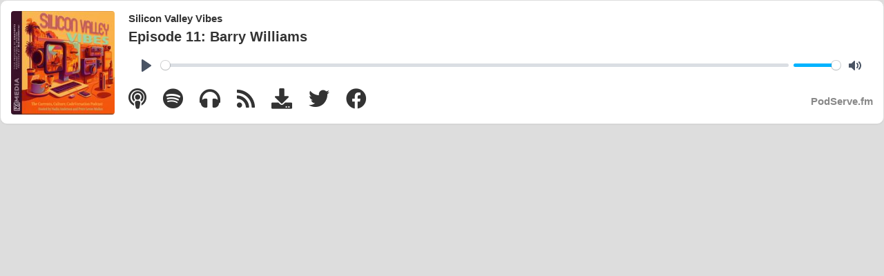

--- FILE ---
content_type: text/html; charset=utf-8
request_url: https://www.podserve.fm/dashboard/episode_player_2/120328
body_size: 1813
content:


<!DOCTYPE html>
<html>
<head>
<meta property="og:image" content="https://media.podserve.fm/media/user_11494/logos/Screenshot_2023-05-24_at_4.05.56_PM_thumb_DJO3Eyx.jpg" />
<meta name="twitter:card" content="player" />
<meta name="twitter:site" content="@PodServeFM" />
<meta name="twitter:title" content="Silicon Valley Vibes" />
<meta name="twitter:description" content="&lt;p class=&quot;MsoNormal&quot; style=&quot;margin: 0in; font-size: medium; font-family: Calibri, sans-serif;&quot;&gt;On this very special episode of Silicon Valley Vibes, our host Nadia Anderson spent the afternoon talkin…" />
<meta name="twitter:image" content="https://media.podserve.fm/media/user_11494/logos/Screenshot_2023-05-24_at_4.05.56_PM_thumb_DJO3Eyx.jpg" />
<meta name="twitter:player" content="https://www.podserve.fm/episodes/twitterplayer/episode-11-barry-williams,120328/" />
<meta name="twitter:player:width" content="480" />
<meta name="twitter:player:height" content="480" />
<meta name="robots" content="noindex">

    <!-- Bootstrap core CSS -->
    <link href="/static/series/css/bootstrap.min.a15c2ac3234a.css" rel="stylesheet">
    
    <link href="/static/episodes/css/embeddable_player_2.b1b985f32d28.css" rel="stylesheet">
    
        <!-- Bootstrap core JavaScript -->
    <script src="/static/js/jquery.min.05e51b1db558.js" type="bba741375cbc8ae6fe8f2fe0-text/javascript"></script>
    <script src="/static/series/js/bootstrap.bundle.min.a454220fc070.js" type="bba741375cbc8ae6fe8f2fe0-text/javascript"></script>
    <link href="/static/css/all.min.a40bd035b7b2.css" rel="stylesheet" type="text/css">

</head>
<body>

<div class="container-fluid" height="180px" style="border:1px solid transparent; box-shadow:0px 1px 1px rgba(0,0,0,.05);height:180px;border-radius:10px;" >
    <div class="row"  style="margin-top:15px">
        <div class="col big-logo d-none d-md-block">
            
            <img  class="rounded img-fluid" style="max-height:150px" src="https://media.podserve.fm/media/user_11494/logos/Screenshot_2023-05-24_at_4.05.56_PM_thumb_DJO3Eyx.jpg" alt="Silicon Valley Vibes"/>
               
        </div>
        <div class="col" style="display:block;text-overflow:ellipsis;width:100%;font-size:20px;font-weight:bold;white-space:nowrap;overflow:hidden">
            <div class="row">
                <div class="col small-logo d-md-none">
                    
                    <img  class="rounded img-fluid" style="max-height:50px" src="https://media.podserve.fm/media/user_11494/logos/Screenshot_2023-05-24_at_4.05.56_PM_thumb_DJO3Eyx.jpg" alt="Silicon Valley Vibes"/>
                        
                </div>
                <div class="col" style="display:block;text-overflow:ellipsis;width:100%;font-size:20px;font-weight:bold;white-space:nowrap;overflow:hidden">
                    <div class="row">
                        <div class="col" style="font-size:15px;font-weight:bold">
                        Silicon Valley Vibes 
                        </div>
                    </div>         
                    <div class="row">
                        <div class="col" style="display:block;text-overflow:ellipsis;width:100%;font-size:20px;font-weight:bold;white-space:nowrap;overflow:hidden" >
                        Episode 11: Barry Williams 
                        </div>
                    </div> 
                </div>
            </div>
            <div class="row">
                <div class="col">
                    <audio preload="none" controls class="simplepod_plyr">
                        <source src="https://www.podserve.fm/episodes/120328/episode-11-barry-williams.mp3" type="audio/mpeg"> 
                        Your browser does not support the audio element
                    </audio>
                </div>
            </div>
            <div class="row">
                <div class="col icons">
                    
                        
                        <a class="icon icon-apple" target="_blank" href="https://itunes.apple.com/us/podcast/podcast/id1689979454?mt=2&ign-mpt=uo%3D4">
                            <i data-container="body" data-trigger="hover" data-toggle="popover" data-placement="top" data-content="Apple Podcasts" class="fa fa-podcast"></i>
                        </a>&nbsp
                        
                        
                        <a class="icon icon-spotify" target="_blank" href="https://open.spotify.com/show/7tYLgViGlU8CMftRJwE6Xx">
                            <i data-container="body" data-trigger="hover" data-toggle="popover" data-placement="top" data-content="Spotify" class="fab fa-spotify"></i>
                        </a>&nbsp
                        
                        
                            
                            <a class="icon icon-other" target="_blank" href="/s/7281">
                            
                            <i data-container="body" data-trigger="hover" data-toggle="popover" data-placement="top" data-content="Other Apps" class="fas fa-headphones"></i>
                        </a>&nbsp
                        
                        <a class="icon icon-rss" target="_blank" href="/series/rss/7281/silicon-valley-vibes.rss">
                            <i data-container="body" data-trigger="hover" data-toggle="popover" data-placement="top" data-content="RSS Feed" class="fa fa-rss"></i>
                        </a>&nbsp
                        <a class="icon icon-download" target="_blank" href="/episodes/120328/episode-11-barry-williams.mp3">
                            <i data-container="body" data-trigger="hover" data-toggle="popover" data-placement="top" data-content="Download" class="fa fa-download"></i>
                        </a>&nbsp
                        <a class="icon icon-twitter" target="_blank" href="https://twitter.com/intent/tweet?text=Check%20out%20this%20podcast%21&url=https://www.podserve.fm/dashboard/episode_player_2/120328">
                            <i data-container="body" data-trigger="hover" data-toggle="popover" data-placement="top" data-content="Share On Twitter" class="fab fa-twitter"></i>
                        </a>&nbsp
                        <a class="icon icon-fb" target="_blank" href="https://www.facebook.com/sharer.php?u=https://www.podserve.fm/dashboard/episode_player_2/120328">
                            <i data-container="body" data-trigger="hover" data-toggle="popover" data-placement="top" data-content="Share On Facebook" class="fab fa-facebook"></i>&nbsp
                        </a>
                    
                </div>
                <div class="col d-md-block d-none" style="padding-top:15px;font-size:15px;text-align:right">
                
                    <a style="color:#888;" target="_blank" rel="noopener" href="https://www.podserve.fm?ref=player120328">PodServe.fm</a>
                
                </div>
            </div>
            

        </div>
    </div>
</div>
<script src="/static/episodes/js/plyr.e838f14d646b.js" type="bba741375cbc8ae6fe8f2fe0-text/javascript"></script>
<link rel="stylesheet" type="text/css" href="/static/episodes/css/plyr.cf2056c27a86.css" />
<script src="/static/episodes/js/rangetouch.11f20dd00447.js" type="bba741375cbc8ae6fe8f2fe0-text/javascript"></script>
<script type="bba741375cbc8ae6fe8f2fe0-text/javascript">
  const players = new Plyr('.simplepod_plyr',{
      controls: ['play','progress','volume','mute'],
      speed: {selected:1,options:[1]}
  });
  players.forEach(function (item, index) {
  item.speed = 1;
});  
</script>
<script type="bba741375cbc8ae6fe8f2fe0-text/javascript">
$(function () {
  $('[data-toggle="popover"]').popover()
})
$('.popover-dismiss').popover({
  trigger: 'focus'
})
</script>
<script src="/cdn-cgi/scripts/7d0fa10a/cloudflare-static/rocket-loader.min.js" data-cf-settings="bba741375cbc8ae6fe8f2fe0-|49" defer></script></body>
</html>



--- FILE ---
content_type: text/css
request_url: https://www.podserve.fm/static/episodes/css/embeddable_player_2.b1b985f32d28.css
body_size: 105
content:
.big-logo {
    -ms-flex: 0 0 170px;
    flex: 0 0 170px;
    padding-right:0px;
    }
  .small-logo {
    -ms-flex: 0 0 55px;
    flex: 0 0 55px;
    padding-right:0px;
    }    
    .play-button {
    -ms-flex: 0 0 60px;
    flex: 0 0 60px;
    padding-right:0px;
    }    
    body {
        color:#333;
    }
.plyr {
    height:53px !important;
}
.plyr__menu {
    visibility:hidden !important;
}
body {
    background:#ddd;
}
.container-fluid {
    border-color:#ddd !important;
    background:#fff;
}
.plyr--audio .plyr__controls {
    border-right: 0px solid #dbe3e8 !important;
    border-top: 0px solid #dbe3e8 !important;
    border-left: 0px solid #dbe3e8 !important;
    border-bottom: 0px solid #dbe3e8 !important;
    height:53px !important;
}    
.icons {
  font-size: 20px;

}
a.icon{
    color:#333;
}
a.icon:hover{
    text-decoration:none;
}
a.icon-apple:hover{
    color:#b150e2;
}
a.icon-spotify:hover{
    color:#1DB954;
}
a.icon-other:hover{
    color:#f05f40;
}
a.icon-rss:hover{
    color:#f26522;
}
a.icon-download:hover{
    color:#f05f40;
}
a.icon-fb:hover{
    color:#3b5998;
}
a.icon-twitter:hover{
    color:#1da1f2;
}
@media screen and (min-width: 320px) {
  .icons {
    font-size: calc(20px + 10 * ((100vw - 320px) / 680));
  }
}
@media screen and (min-width: 1000px) {
  .icons {
    font-size: 30px;
  }
}